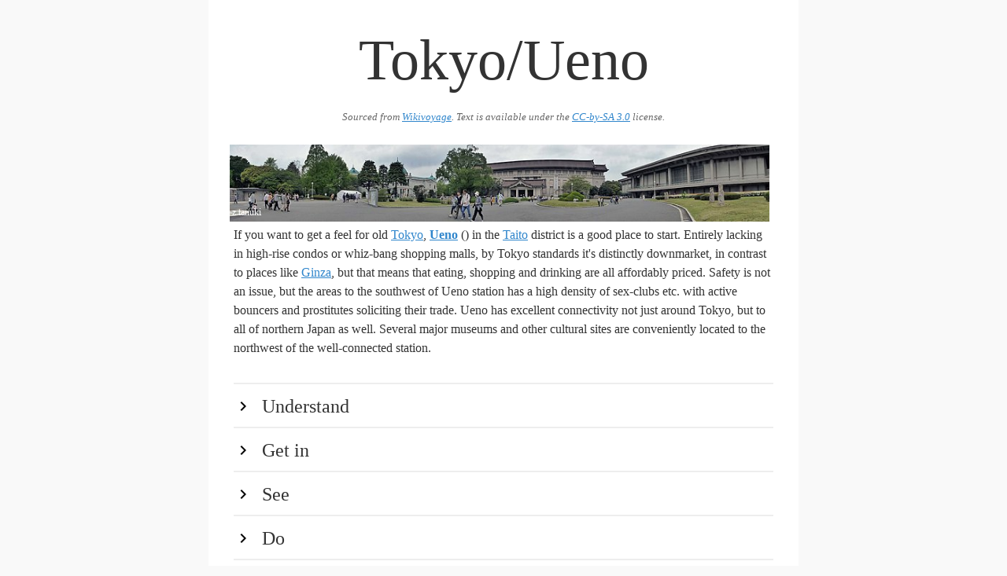

--- FILE ---
content_type: text/html
request_url: https://guides.travel.sygic.com/production/en/Tokyo/Ueno/
body_size: 29994
content:
<head>
			<meta charset="utf-8">
			<meta name="viewport" content="width=device-width, initial-scale=1">
			<title>Tokyo/Ueno</title>
			<style>button,hr,input{overflow:visible}audio,canvas,progress,video{display:inline-block}progress,sub,sup{vertical-align:baseline}[type=checkbox],[type=radio],legend{box-sizing:border-box;padding:0}html{line-height:1.15;-ms-text-size-adjust:100%;-webkit-text-size-adjust:100%}body{margin:0}article,aside,details,figcaption,figure,footer,header,main,menu,nav,section{display:block}h1{font-size:2em;margin:.67em 0}figure{margin:1em 40px}hr{box-sizing:content-box;height:0}code,kbd,pre,samp{font-family:monospace,monospace;font-size:1em}a{background-color:transparent;-webkit-text-decoration-skip:objects}abbr[title]{border-bottom:none;text-decoration:underline;text-decoration:underline dotted}b,strong{font-weight:bolder}dfn{font-style:italic}mark{background-color:#ff0;color:#000}small{font-size:80%}sub,sup{font-size:75%;line-height:0;position:relative}sub{bottom:-.25em}sup{top:-.5em}audio:not([controls]){display:none;height:0}img{border-style:none}svg:not(:root){overflow:hidden}button,input,optgroup,select,textarea{font-family:sans-serif;font-size:100%;line-height:1.15;margin:0}button,select{text-transform:none}[type=reset],[type=submit],button,html [type=button]{-webkit-appearance:button}[type=button]::-moz-focus-inner,[type=reset]::-moz-focus-inner,[type=submit]::-moz-focus-inner,button::-moz-focus-inner{border-style:none;padding:0}[type=button]:-moz-focusring,[type=reset]:-moz-focusring,[type=submit]:-moz-focusring,button:-moz-focusring{outline:ButtonText dotted 1px}fieldset{padding:.35em .75em .625em}legend{color:inherit;display:table;max-width:100%;white-space:normal}textarea{overflow:auto}[type=number]::-webkit-inner-spin-button,[type=number]::-webkit-outer-spin-button{height:auto}[type=search]{-webkit-appearance:textfield;outline-offset:-2px}[type=search]::-webkit-search-cancel-button,[type=search]::-webkit-search-decoration{-webkit-appearance:none}::-webkit-file-upload-button{-webkit-appearance:button;font:inherit}summary{display:list-item}[hidden],template{display:none}</style>
			<style>*,:after,:before{box-sizing:inherit}html{box-sizing:border-box}body{color:#606c76;font-family:serif}a{color:#9b4dca;text-decoration:none}a:focus,a:hover{color:#606c76}ul{list-style:none;margin-top:0;padding-left:0}ul ul{font-size:90%;margin:1.5rem 0 1.5rem 3rem}ul{list-style:circle inside}li{margin-bottom:1rem}form,p,table,ul{margin-bottom:2.5rem}table{border-spacing:0;width:100%}th{border-bottom:.1rem solid #e1e1e1;padding:1.2rem 1.5rem;text-align:left}th:first-child{padding-left:0}th:last-child{padding-right:0}b,strong{font-weight:700}p{margin-top:0}h1{font-size:4.6rem;line-height:1.2}h2{font-size:3.6rem;line-height:1.25}h3{font-size:2.8rem;line-height:1.3}h4{font-size:2.2rem;letter-spacing:-.08rem;line-height:1.35}h5{font-size:1.8rem;letter-spacing:-.05rem;line-height:1.5}h6{font-size:1.6rem;letter-spacing:0;line-height:1.4}img{max-width:100%};
	html {
		font-size: 1.1em;
	}

	body {
		background: #f9f9f9;
		max-width: 750px;
		margin: auto;
		line-height: 1.5;
		color: #333;
		font-family: serif;
	}

	p {
		margin-bottom: 1.3em;
	}

	h1, h2, h3, h4 {
		margin: 1.414em 0 0.5em;
		font-weight: inherit;
		line-height: 1.2;
	}

	h1 {
		margin-top: 0;
		margin-bottom: 20px;
		font-size: 4.6rem;
		text-align: center;
		color: #333;
		word-break: break-word;
	}

	.main:after {
		content: '';
		clear: both;
		display: block;
	}

	.main {
		padding: 32px;
		background: #fff;
	}

	h2 {
		cursor: pointer;
		clear: both;
		border-top: 2px solid #eeeeee;
		margin-bottom: 0;
		margin-top: 0;
		padding: 0.5em 0;
		font-size: 1.5em;
		color:#333;
	}

	h2:hover {
		background-color: #eee;
		color:#000;
	}

	h2:first-of-type {
		margin-top: 2rem;
	}

	h2:before {
		content: "";
		display: inline-block;
		background: url('[data-uri]') no-repeat;
		width: 1em;
		height: 1em;
		background-position: 0 4px;
		background-size: 100% 100%;
		margin-right: 0.5em;
	}

	h2.hidden:before {
		content: "";
		display: inline-block;
		background: url('[data-uri]') no-repeat;
		width: 1em;
		height: 1em;
		background-position: 0 4px;
		background-size: 100% 100%;
		margin-right: 0.5em;
	}

	h1 + img, h2 + img, h3 + img, h4 + img, h5 + img, h6 + img {
		margin-top: 0;
	}

	h3 {
		font-size: 1.3em;
	}

	h4 {
		font-size: 1.25em;
	}

	small, .font_small {
		font-size: 0.8em;
	}

	ul {
		list-style: circle;
		margin: 32px 0;
		padding: 0 0 0 32px;
	}

	ul.nested {
		padding: 0 0 0 64px;
	}

	.list {
		margin-bottom: 0;
	}

	div.nested-block {
		padding: 0 0 0 32px;
	}

	div.hidden {
		display: none;
	}

	div.section {
		padding-bottom: 32px;
	}

	a {
		color: #3086cc;
		text-decoration: underline;
	}

	a:hover {
		color: #266ba3 !important;
	}

	a:visited {
		color: #551A8B !important;
	}

	iframe {
		border: none;
		height: 300px;
		width: 100%;
	}

	.list-name {
		display: block;
		font-weight: bold;
	}

	.infobox {
		margin: 32px 0 32px 32px;
		float: right;
		clear: right;
		width: 50%;
		background: #ebf5ff;
		padding: 32px;
	}

	.infobox-title {
		font-weight: 700;
	}

	.region-item {
		display: flex;
	}

	.region-color {
		width: 2rem;
	}

	.region-text {
		flex: 1;
		padding-left: 5px;
	}

	.wikimedia-image-container {
		position: relative;
		float: right;
		margin: 5px;
		clear: right;
		text-align: center;
	}

	.wikimedia-image-container-inner {
		margin: 0 auto;
		display: inline-block;
		position: relative;
	}

	.page-banner .wikimedia-image-container {
		width: 100%;
	}

	.page-banner img {
		width: 100%;
	}

	.wikimedia-image-author {
		position: absolute;
		left: 3px;
		bottom: 3px;
		color: #fff;
		max-width: 100%;
		font-size: 12px;
	}

	.list-phone, .list-address {
		display: block;
	}

	.wikivoyage-attribution {
		font-size: 0.8rem;
		font-style: italic;
		text-align:center;
		color: #666;
		margin-bottom: 20px;
	}

	.wikivoyage-attribution a,  {
		color: #666;
	}

	@media (max-width: 600px) {
		.wikimedia-image-container {
			width: 100%;
		}

		h1 {
			font-size: 3rem;
		}

		.infobox {
			width: 100%;
		}
	}
</style>
			<script type="text/javascript">
				document.addEventListener("DOMContentLoaded", function() {
					var elements = document.getElementsByTagName('h2');
					for (var i = 0; i < elements.length; i++) {
						(function(i) {
							elements[i].onclick = function() {
								this.nextElementSibling.classList.toggle('hidden');
								this.classList.toggle('hidden');
							};
						})(i);
					}
				});
			</script>
		</head>
		
		<body>
			<div class="main">
				<h1>Tokyo/Ueno</h1>
				<div class="wikivoyage-attribution">Sourced from <a href="https://wikivoyage.org/wiki/Tokyo/Ueno">Wikivoyage</a>. Text is available under the <a href="//creativecommons.org/licenses/by-sa/3.0/">CC-by-SA 3.0</a> license.</div>
				<div class="page-banner"><div class="wikimedia-image-container" onclick="alert('Author: z tanuki\n\n License:CC BY 3.0')"><div class="wikimedia-image-container-inner">
<img src="img/3de09715c2c67f268d9e760fbdfbae7f.jpeg"><span class="wikimedia-image-author">z tanuki</span>
</div></div></div>
<br>
If you want to get a feel for old <a href=".." data-wiki-internal>Tokyo</a>, <b><a href="https://www.gotokyo.org/en/tourists/areas/areamap/ueno.html" target="_blank">Ueno</a></b> () in the <a href="../Taito" data-wiki-internal>Taito</a> district is a good place to start.  Entirely lacking in high-rise condos or whiz-bang shopping malls, by Tokyo standards it's distinctly downmarket, in contrast to places like <a href="../Ginza" data-wiki-internal>Ginza</a>, but that means that eating, shopping and drinking are all affordably priced.  Safety is not an issue, but the areas to the southwest of Ueno station has a high density of sex-clubs etc. with active bouncers and prostitutes soliciting their trade. Ueno has excellent connectivity not just around Tokyo, but to all of northern Japan as well. Several major museums and other cultural sites are conveniently located to the northwest of the well-connected station.<br><h2>Understand</h2>
<div class="hidden section">
<h3>Tourist office</h3>
<ul>
<li>
<p class="list list-listing"><a class="list-name" href="http://www.gotokyo.org/en/tourists/info/center/index.html" target="_blank">Tokyo Tourist Information Center Keisei Ueno Branch</a></p>
<div class="list-phone">phone: +81 3-3836-3471</div>
<div class="list-address">address: in the Keisei train station outside the ticket gates</div>A good source of tourist information, this office is geared for foreign visitors, so all materials are in languages other than Japanese and all staff speak English.</li>
</ul>
<br>
</div>
<h2>Get in</h2>
<div class="hidden section">
<br><maplink text="" class="no-icon" latitude="16.8190" longitude="97.6772" zoom="11" width="400" height="350" group="view">
<br>
</maplink>
<br>
<b><a href="http://www.jreast.co.jp/e/stations/e204.html" target="_blank">Ueno Station</a></b> (上野駅 <i>Ueno-Eki</i>) was at one time the place from which steam locomotives chugged off to the snowy northeast, but nowadays the highspeed Shinkansen just make a brief stop. The JR Joban Line, which connects with the prefectures to the north still terminate here though. All local trains on the JR Yamanote and Keihin-Tohoku lines stop here as well. The Keisei Skyliner and most Keisei limited expresses from <a href="../../Narita_Airport" data-wiki-internal>Narita Airport</a> terminate at <b>Keisei Ueno Station</b>, just south of the larger JR station.<br>Tokyo Metro's Hibiya and Ginza subway lines (stations <b>H-17</b> and <b>G-16</b>) underpin both stations, with direct connecting passages to each.<br>Stations around <b>Okachimachi</b> (御徒町) are within walking distance to Ueno park, where you will find most of the major attractions in the area.  Both of <b>Okachimachi Station</b> (御徒町駅) on the JR Yamanote line and JR Joban line and <b>Naka-okachimachi Station</b> (仲御徒町駅, <b>H-16</b>) on the Tokyo Metro Hibiya line are tightly connected to Ueno Station via the Ameyoko bazaar - walking through the street you can conveniently shop souvenirs. <b>Ueno-okachimachi Station</b> (上野御徒町駅, <b>E-09</b>) on the Toei Oedo subway line connects Ueno directly with Ryogoku in the <a href="../Sumida" data-wiki-internal>Sumida</a> district in about 10 minutes.<br>
</div>
<h2>See</h2>
<div class="hidden section">
<div class="wikimedia-image-container" onclick="alert('Author: (WT-shared) Jpatokal at  wts wikivoyage\n\n License:CC BY-SA 4.0')"><div class="wikimedia-image-container-inner">
<img src="img/6a9963e6bd08e61530810d592d92bbe0.jpeg"><span class="wikimedia-image-author">(WT-shared) Jpatokal at  wts wikivoyage</span>
</div></div>
<b>Ueno Park</b> (上野公園 <i>Ueno-kōen</i>), adjacent to the station, is home to most of the attractions in the area, including the <b>Ueno Zoo</b> and a concentration of Japan's best museums. In cherry blossom season, Ueno Park is Tokyo's most popular spot for outdoor <i>hanami</i> parties.<br>
<h3>Tokyo National Museum</h3>
<div class="wikimedia-image-container" onclick="alert('Author: Monaneko\n\n License:Public domain')"><div class="wikimedia-image-container-inner">
<img src="img/d087c00ab245d7f26aee9c3de1a14e2f.png"><span class="wikimedia-image-author">Monaneko</span>
</div></div>
<br>
A gigantic complex that houses almost 100,000 art objects covering Japanese history from the Jomon period to the 20th century. Some descriptions are in English. Admission includes access to the following buildings:<br>
<ul>
<li>
<b>Honkan</b> is the main museum which is notable for the breadth of its displays. It displays works of artistic and historical value value, including Buddhist statues, calligraphy, tea ceremony art, swords and armor, folding screen artwork, noh and kabuki-related items, and ukiyo-e woodblock prints.</li>
<li>
<b>Heiseikan</b> is an archaeological museum which displays excavated items, such as pottery and burial statues from early periods. Heiseikan also houses special exhibitions.</li>
<li>
<b>Toyokan</b> exhibits art from east Asia, India and Egypt.</li>
<li>
<b>The Gallery of Horyuji Treasures</b> houses art donated by <a href="../../Horyuji" data-wiki-internal>Horyuji</a> temple (near <a href="../../Nara" data-wiki-internal>Nara</a>) in 1878. The modern museum building, designed in 1999 by Yoshio Taniguchi, is worth a visit for its own architectural merits.</li>
</ul>
<table></table>
<br>
<h3>Museums</h3>
<div class="wikimedia-image-container" onclick="alert('Author: 663highland\n\n License:CC BY 2.5')"><div class="wikimedia-image-container-inner">
<img src="img/74b98f1bfbc3904c96cdefc51d68bd59.jpeg"><span class="wikimedia-image-author">663highland</span>
</div></div>
<ul>
<li><p class="list list-see"><a class="list-name" href="http://www.nmwa.go.jp/" target="_blank">National Museum of Western Art</a>Houses an extensive collection of Western art, including the original of Rodin's famous <i>The Thinker</i>. It is listed as a <a href="../../UNESCO_World_Heritage_List" data-wiki-internal>UNESCO World Heritage</a> as part of "The Architectural Work of Le Corbusier, an Outstanding Contribution to the Modern Movement".</p></li>
<li><p class="list list-see"><a class="list-name" href="http://www.kahaku.go.jp/english/" target="_blank">National Science Museum</a>Recently re-opened in a new building, focuses on the living world, with life-sized representations of practically every life form the earth has ever seen, from the blue whale (outside the old building) to hundreds of exotic insects. There are also sections covering technology, the physical sciences, and hands-on exhibits for children, as well as the stuffed and mounted body of Hachiko, of <a href="../Shibuya" data-wiki-internal>Shibuya</a> statue fame.</p></li>
<li><p class="list list-see"><a class="list-name" href="http://www.taitocity.net/taito/shitamachi/" target="_blank">Shitamachi Museum</a>A small museum that offers a glimpse into life in the area in the early 20th century, with re-created houses and stores, and cultural artifacts.</p></li>
</ul>
<br>
<h3>Other</h3>
<div class="wikimedia-image-container" onclick="alert('Author: (WT-shared) Jpatokal at  wts wikivoyage\n\n License:Public domain')"><div class="wikimedia-image-container-inner">
<img src="img/6d7638824f24cb18fe50bb95b7a843ac.jpeg"><span class="wikimedia-image-author">(WT-shared) Jpatokal at  wts wikivoyage</span>
</div></div>
<ul>
<li><p class="list list-see"><span class="list-name">Saigō Takamori Statue</span>Near the main entrance to the park from JR station stands an unassuming statue of a pudgy man walking his dog. This is Saigō Takamori, a famous <i>samurai</i> general best known for leading the doomed Satsuma Rebellion against the Meiji government (and the inspiration for Hollywood blockbuster <i>The Last Samurai</i>). These days, it's the canonical place for meeting people at the park.</p></li>
<li><p class="list list-see"><a class="list-name" href="http://www.tokyo-zoo.net/english/ueno/index.html" target="_blank">Ueno Zoo</a>Has over three hundred animals. Most Japanese people come here to see the two pandas Lili and Shinshin. There was much excitment in 2012 after the birth of a baby panda at the zoo but he died a few days after birth.</p></li>
<li>
<p class="list list-see"><span class="list-name">Shinobazu Pond</span></p>
<div class="list-address">address: adjacent to Ueno Park</div>Full of water lilies and waterfowl and has the picturesque little <b>Bentendō Hall</b> shrine, dedicated to the goddess Benzaiten, in the middle.</li>
<li>
<p class="list list-see"><span class="list-name">Former Iwasaki Family House and garden</span></p>
<div class="list-address">address: 1-3-45, Ikenohata</div>Not a major tourist attraction, but an interesting bit of history. The house was built in the Meiji era in the style of an American or British mansion. In WWII the fire raids consumed most of the houses behind the mansion, which was used by GHQ during the occupation. A few attached Japanese-style rooms remain. Sit and sip green tea. The gardenmostly lawn and trees--is of no great interest.</li>
</ul>
<br>
</div>
<h2>Do</h2>
<div class="hidden section">
<h3>City Walk</h3>
<div class="wikimedia-image-container" onclick="alert('Author: SNN95\n\n License:CC BY-SA 4.0')"><div class="wikimedia-image-container-inner">
<img src="img/7e1d4ef8e4dfd36fb87513b309a14921.png"><span class="wikimedia-image-author">SNN95</span>
</div></div>
<table>
<tr>
<b>START</b> Tokyo National Museum</tr>
<tr>
<b>END</b> Sendagi Station</tr>
<tr>
<b>LENGTH</b> approx. 3km; two hours</tr>
</table>
Start from <b>Tokyo National Museum</b> before you start exploring Yanaka, with its temples, galleries and old wooden buildings. If not, simply follow the road north-west out of <b>Ueno-kōen</b> until you hit Katotoi-dōri. At the corner is the <b>Shitamachi Museum Annexe</b>, actually a preserved, century-old liquor store. Across the street is <b>Kayaba Coffee</b>, if you need a pick-me-up.<br>From here, it's a short walk to <b>SCAI the Bathhouse</b>, a classic old public bathhouse turned contemporary art gallery. It's a worthwhile detour to continue down to <b>Edokoro</b>, the studio of painter Allan West, and to see the ancient, thick-trunked <b>Himalayan cedar tree</b> on the corner. In and around here, you'll pass many temples, including <b>Enju-ji</b>, where Nichika-sama, the 'god of strong legs' in enshrined; this is popular with runners. Feel free to stop in any temples; just be respectful and keep your voice low.<br>Now double back towards the entrance of <b>Yanaka-reien</b>, one of Tokyo's most atmospheric and prestigious cemeteries (also a favourite sunning spot of the neighbourhood's many stray cats). When you exit the cemetery, continue with the train tracks on your right, climbing until you reach the bridge, which overlooks the tracks. This is naturally a favourite destination for trainspotters (<a href="https://goo.gl/maps/ZU12Y64X5dm" target="_blank">360° photo for this spot</a>).<br>Head left and look for the sign pointing towards the <b>Asakura Museum of Sculpture, Taitō</b>, the home studio of an early-20th-century sculptor and now an attractive museum. Back on the main drag, continue down the <b>Yūyake Dandan</b> (literally <i>Sunset Stairs</i>) to the classic mid-20th-century shopping street, <b>Yanaka Ginza</b>. Pick up some snacks from the vendors here, then hunker down on a milk crate on the side of the road to eat with the locals, where there is also a beer stand if you'd like to wash it down. Walk west and you can pick up the subway at Sendagi Station.<br>
</div>
<h2>Buy</h2>
<div class="hidden section">
<ul>
<li><p class="list list-buy"><a class="list-name" href="http://www.ameyoko.net/e/" target="_blank">Ameyoko</a>A packed shopping bazaar full of stalls selling almost anything you can imagine. It runs roughly south of Ueno station along the inside of the JR Yamanote line tracks to Okachimachi station. If you are looking for a more typically "Asian" market street in Tokyo, with bargaining expected and friendly vendors trying to out-shout each other, this is it. Definitely a good place for souvenirs for friends back home. It is often mistakenly believed that the district got its name in the post-war years from the American blue jeans and other items that were sold on the black market, but really the 'ame' comes from the sweets (<i>ame</i> in Japanese) that were sold there.</p></li>
</ul>
<br>
</div>
<h2>Eat</h2>
<div class="hidden section">

<br>
There's plenty of cheap food to be found all around Ueno station, including a large number of food stalls near the shrine on Shinobazu Lake.<br>In cherry blossom season, the local favorite is grilled rice dumplings known as <b>dango</b> (団子), slathered with either a sweet and salty soy-based sauce or chunky red bean paste. As the terse Japanese proverb says, <i>Hana yori dango</i>, or "Dumplings are better than blossoms".<br><h3>Budget</h3>
<ul>
<li><p class="list list-eat"><span class="list-name">Okina An</span>One of the most authentic soba places in Tokyo. The owner keeps the place clean but has not renovated anything since the Showa era. Note the cash register from the 1960s and the museum-worth tea hearth. Try negiseiro, which is buckwheat noodles with tempura-style soup. Put the onions and some wasabi in your soup, then put a bit of soba into your soup and slurp it. When you're done, pour the sobayu into your soup and drink.</p></li>
<li>
<p class="list list-eat"><a class="list-name" href="http://www.yayoiken.com/" target="_blank">Yayoiken</a></p>
<div class="list-phone">phone: +81 3-5846-6175</div>
<div class="list-address">address: Higashi-Ueno 3-37-9</div>Cheap and cheerful grills served on a hot <i>teppan</i> iron plate, with all the rice you can eat. Plastic food models plus a coupon machine with pictures make ordering easy.</li>
<li>
<p class="list list-eat"><a class="list-name" href="http://www.juraku.com/rest/area_tokyo.html" target="_blank">Juraku</a></p>
<div class="list-phone">phone: +81 3-3831-8452</div>
<div class="list-address">address: 6-11-11, Ueno</div>Conveniently located, an affordable restaurant popular for families. Serves omelettes, hamburg steaks among other Western and some Japanese dishes. No credit cards accepted.</li>
<li><p class="list list-eat"><span class="list-name">Ueno Yabusoba</span>Another traditional soba place.</p></li>
<li><p class="list list-eat"><a class="list-name" href="https://www.yoshinoya.com/" target="_blank">Yoshinoya</a>popular beef rice bowl chain</p></li>
</ul>
<br>
<h3>Mid-range</h3>
<ul>
<li>
<p class="list list-eat"><a class="list-name" href="http://www.izuei.co.jp/shop/" target="_blank">Izuei</a></p>
<div class="list-phone">phone: +81 3-3831-0954</div>
<div class="list-address">address: 2-12-22, Ueno</div>Opened circa 1750, an authentic eel place.</li>
<li><p class="list list-eat"><a class="list-name" href="https://www.ichiran.co.jp/english/" target="_blank">Tonkotsu Ramen Resturant</a>popular ramen chain</p></li>
</ul>
<br>
<h3>Splurge</h3>
<ul>
<li>
<p class="list list-eat"><a class="list-name" href="http://www.seiyoken.co.jp/" target="_blank">Ueno Seiyōken</a></p>
<div class="list-address">address: in the Ueno Park grounds</div>Opened in 1877, this was one of the first Western restaurants in Japan, serving French cuisine befitting its stature.</li>
</ul>
<br>
</div>
<h2>Drink</h2>
<div class="hidden section">
<div class="wikimedia-image-container" onclick="alert('Author: Ellery\n\n License:CC BY-SA 4.0')"><div class="wikimedia-image-container-inner">
<img src="img/a743117106df715a5c974b9f49257a1f.jpeg"><span class="wikimedia-image-author">Ellery</span>
</div></div>
Ueno is low on clubs, but heavy on traditional bars and seedier businesses.<br>"Without sake, what is the meaning of cherry blossoms?", proclaims a famous <i>haiku</i> poem. The profound truths contained within are experimentally tested every spring, when more or less all of Ueno Park disappears under a sea of blue tarps, picnicking secretaries and sozzled salarymen.<br>
<ul>
<li>
<p class="list list-drink"><a class="list-name" href="http://www.tourindou100.jp/" target="_blank">Tōrindō</a></p>
<div class="list-address">address: Ueno-sakuragi 1-5-7</div>A little off the beaten track but just a short walk from the Tokyo National Museum, this traditional shop serves tea ceremony tea (¥450) without the ritualized fuss and delectable Japanese desserts (¥150+) to go with them.</li>
<li><p class="list list-drink"><span class="list-name">Tasuichi (plus one)</span>Down the street from the 0101(Marui) department store is an extremely small but very friendly stand-up bar. They serve good food, have cheap drinks, speak some English, and are very friendly to foreigners. A great place to go if you are traveling by yourself, know some very basic Japanese and want to make friends with a local or two, but this is not a club. The surrounding area is filled with similar places.</p></li>
<li>
<p class="list list-drink"><a class="list-name" href="http://www.warriorcelt.jp" target="_blank">The Warrior Celt</a></p>
<div class="list-phone">phone: +81 3-3836-8588</div>
<div class="list-address">address: 3rd floor, Ito Bld, 6-9-22 Ueno</div>Known locally as the hangout for a few good beers in a typical Irish pub atmosphere. Expat crowd as well as Japanese drinkers. Say you found the place off Wikivoyage for a little something special.</li>
</ul>
<br>
</div>
<h2>Sleep</h2>
<div class="hidden section">
Only hotels within walking distance of Ueno Station are listed here. See <a href="../Taito" data-wiki-internal>Taito</a> for a listing of hotels elsewhere in the district.<br>
<ul>
<li>
<p class="list list-sleep"><a class="list-name" href="http://www.thehotel.co.jp/en/sutton_ueno/" target="_blank">Sutton Place Hotel Ueno</a></p>
<div class="list-phone">phone: +81 3 3842-2411</div>
<div class="list-address">address: 7-8-23, Ueno, Taito-ku</div>Mid-range hotel, in the Renaissance Group. Rooms have en-suite toilet. Staff speaks English. Breakfast included. Free internet access in the lobby. The hotel is located in a quiet street in Ueno, 2 minutes walking from JR Ueno Station and 5 minutes walking from subway Ueno Station. From Keisei Ueno, terminating station of the Skyliner from Narita Airport, the walk is about 10 minutes.</li>
<li>
<p class="list list-sleep"><a class="list-name" href="http://www.kinuyahotel.jp/" target="_blank">Kinuya Hotel</a></p>
<div class="list-address">address: 2-14-28 Ueno, Taito-ku</div>A great hotel for backpackers, staff can speak English. Two PCs with internet access are available at the lobby.</li>
<li>
<p class="list list-sleep"><a class="list-name" href="http://www.gardenhotels.co.jp/eng/ueno/" target="_blank">Mitsui Garden Hotel Ueno</a></p>
<div class="list-phone">phone: +81 3-3839-1131</div>
<div class="list-address">address: 3-19-7 HigashiUeno</div>
</li>
<li>
<p class="list list-sleep"><a class="list-name" href="http://www.cocogrand.co.jp/uenoshinobazu/" target="_blank">Hotel Coco Grand Ueno Shinobazu</a></p>
<div class="list-phone">phone: +81 3-5812-1155</div>
<div class="list-address">address: 2-12-14 Ueno Taito</div>
</li>
<li>
<p class="list list-sleep"><a class="list-name" href="http://www.uenohotel.jp/" target="_blank">Ueno Hotel</a></p>
<div class="list-phone">phone: +81 3-6231-7610</div>8-minute walk from Ueno Station</li>
</ul>
<br>
</div>
<h2>Connect</h2>
<div class="hidden section">
<h3>Free Wifi</h3>
<ul>
<li>
<p class="list list-listing"><a class="list-name" href="http://www.city.taito.lg.jp/index/kusei/johokasuishin/wifi.html" target="_blank">Taito Free Wi-Fi</a></p>
<div class="list-phone">phone: +81 570-015-152</div>
</li>
</ul>
<br>
</div>
<h2>Stay safe</h2>
<div class="hidden section">
<br>
Ueno is home to one of Tokyo's major red light areas and thus has a somewhat more sketchy atmosphere than most of the city. Compared to similar areas in most countries, however, it is very safe and you are unlikely to run into trouble. Do be careful of hawkers trying to pull you into a bar, though, as this is likely to be a snack which will charge an extortionate seating fee.<br>African scammers are known to operate in market areas and try to push their merchandise (usually overpriced, low quality, stolen or counterfeit) on foreigners. While usually not violent, these African scammers usually have connections with organized crime and best to be avoided and ignored. Ueno is also known for being frequented by fake Buddhist monks. They will give you a trinket and then a piece of paper saying it is the treasure of their temple and they would like a donation to rebuild said temple. This is a lie, they are known to be an organized begging gang with no religious affiliation who specifically target obvious foreigners.<br>
</div>
<h2>Go next</h2>
<div class="hidden section">
<ul>
<li>
<a href="../Akihabara" data-wiki-internal>Akihabara</a> — the mecca of geek culture is two stops away by JR Yamanote Line</li>
<li>
<a href="../Asakusa" data-wiki-internal>Asakusa</a> — Tokyo's top temples are two stops away by Metro Ginza Line</li>
<li>
<a href="../Bunkyo" data-wiki-internal>Bunkyo</a> — University of Tokyo and a slice of Old Tokyo are within strolling distance of Ueno Park</li>
</ul>
<br>
<div class="wikimedia-image-container" onclick="alert('Author: 東武鉄道 TOBU RAILWAY CO., LTD\n\n License:Public domain')"><div class="wikimedia-image-container-inner">
<img src="img/063a435992f909d6ef98731b6f7d57b3.png"><span class="wikimedia-image-author">東武鉄道 TOBU RAILWAY CO., LTD</span>
</div></div>
<br>
</div>
			</div>
		
	</body>